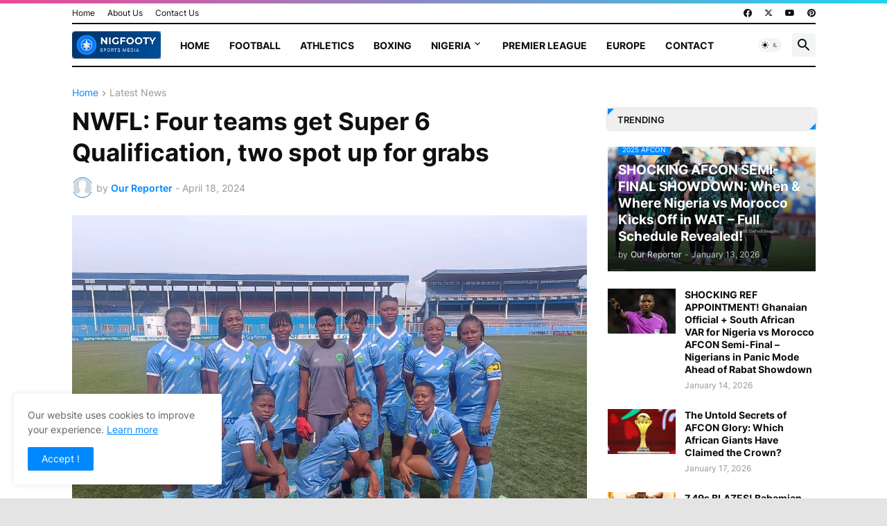

--- FILE ---
content_type: text/html; charset=utf-8
request_url: https://www.google.com/recaptcha/api2/aframe
body_size: 249
content:
<!DOCTYPE HTML><html><head><meta http-equiv="content-type" content="text/html; charset=UTF-8"></head><body><script nonce="_hRWnb7sLhyUYRu7tTSJ3Q">/** Anti-fraud and anti-abuse applications only. See google.com/recaptcha */ try{var clients={'sodar':'https://pagead2.googlesyndication.com/pagead/sodar?'};window.addEventListener("message",function(a){try{if(a.source===window.parent){var b=JSON.parse(a.data);var c=clients[b['id']];if(c){var d=document.createElement('img');d.src=c+b['params']+'&rc='+(localStorage.getItem("rc::a")?sessionStorage.getItem("rc::b"):"");window.document.body.appendChild(d);sessionStorage.setItem("rc::e",parseInt(sessionStorage.getItem("rc::e")||0)+1);localStorage.setItem("rc::h",'1769053343748');}}}catch(b){}});window.parent.postMessage("_grecaptcha_ready", "*");}catch(b){}</script></body></html>